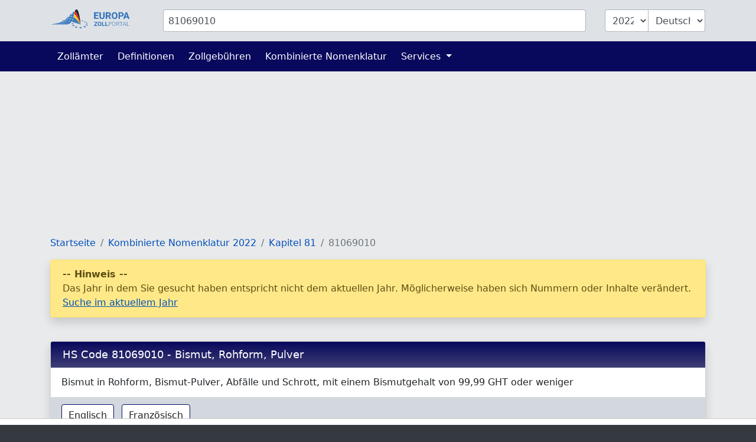

--- FILE ---
content_type: text/html; charset=UTF-8
request_url: https://www.zolltarifnummern.de/2022/81069010
body_size: 5624
content:
<!DOCTYPE html>
<html lang="de">
<head>
    <meta charset="utf-8">
    <title>            HS Code 81069010 - Bismut, Rohform, Pulver
        </title>
    <meta name="description" content="Bismut in Rohform, Bismut-Pulver, Abfälle und Schrott, mit einem Bismutgehalt von 99,99 GHT oder weniger; Beispiele:">
    <meta name="viewport" content="width=device-width, initial-scale=1">
    <meta http-equiv="X-UA-Compatible" content="IE=Edge">
    <link rel="stylesheet" href="https://www.zolltarifnummern.de/assets/stylesheets/styles.css">
    <link rel="shortcut icon" href="https://www.zolltarifnummern.de/favicon.ico" type="image/x-icon">
    <link rel="apple-touch-icon" href="https://www.zolltarifnummern.de/apple-touch-icon.png"/>
    <meta property="og:title" content="HS Code 81069010 - Bismut, Rohform, Pulver">
    <meta property="og:description" content="Bismut in Rohform, Bismut-Pulver, Abfälle und Schrott, mit einem Bismutgehalt von 99,99 GHT oder weniger; Beispiele:">
    <meta property="og:image" content="https://www.zolltarifnummern.de/images/european-customs-portal.png">
    <meta property="og:type" content="website">
    <meta property="og:site_name" content="www.zolltarifnummern.de">
    <meta property="og:locale" content="de">
    <meta name="verification" content="f52221e386f506ea9fce1f3dfde5e063"/>
    <meta name="verification" content="54fa05c5e640de45055ce6552ccb3cba"/>
    <meta name="verification" content="ebf16bc2d2a6f9242a77660990096c9a"/>

    
    
    
                                        <script async src="https://tags.refinery89.com/zolltarifnummernde.js"></script>
                        
    
                <link rel="alternate" hreflang="de" href="https://www.zolltarifnummern.de/2026/81069010">
                <link rel="alternate" hreflang="en" href="https://www.tariffnumber.com/2026/81069010">
        <link rel="alternate" hreflang="x-default" href="https://www.tariffnumber.com/2026/81069010">
                <link rel="alternate" hreflang="fr" href="https://www.tarifdouanier.eu/2026/81069010">
    
    
            <link rel="canonical" href="https://www.zolltarifnummern.de/2026/81069010">
        <meta property="og:url" content="https://www.zolltarifnummern.de/2026/81069010">
    
</head>
<body>

<header class="myheader">
    <div class="container-lg p-3">
        <form id="searchForm" action="https://www.zolltarifnummern.de" enctype="multipart/form-data">
            <input type="hidden" name="_token" value="xaz5jd8yhcRhXWZGwagbBLVGuTLiuK229wYj2VOE" autocomplete="off">            <div class="row">
                
                <div class="d-none d-md-block col-md-2">
                    <a href="https://www.zolltarifnummern.de" title="Startseite">
                        <img class="d-none d-xl-block img-fluid p-0" id="logo" width="150" height="36"
                             src="https://www.zolltarifnummern.de/images/logo_de.svg" alt="www.zolltarifnummern.de">
                        <img class="d-none d-sm-block d-xl-none img-fluid" id="logo" width="80" height="36"
                             src="https://www.zolltarifnummern.de/images/logo_de_brand.svg" alt="www.zolltarifnummern.de">
                    </a>
                </div>

                
                <div class="col-10">
                    <div class="input-group" id="inputHeader">

                        <input class="form-control rounded mr-3" id="searchTerm" name="searchTerm"
                               placeholder="HS Code oder Warenbeschreibung"
                               value="81069010">
                        

                        <select class="form-control d-none d-md-block ml-3 rounded-left" id="searchYear" name="searchYear">
                                                            <option value="2026" >2026</option>
                                                            <option value="2025" >2025</option>
                                                            <option value="2024" >2024</option>
                                                            <option value="2023" >2023</option>
                                                            <option value="2022"  selected="selected" >2022</option>
                                                            <option value="2021" >2021</option>
                                                            <option value="2020" >2020</option>
                                                            <option value="2019" >2019</option>
                                                            <option value="2018" >2018</option>
                                                            <option value="2017" >2017</option>
                                                            <option value="2016" >2016</option>
                                                            <option value="2015" >2015</option>
                                                            <option value="2014" >2014</option>
                                                            <option value="2013" >2013</option>
                                                    </select>

                        <select class="form-control d-none d-md-block rounded-right" id="searchLang" name="searchLang">
                            <option value="de"  selected="selected" >Deutsch</option>
                            <option value="en" >English</option>
                            <option value="fr" >Français</option>
                        </select>
                    </div>
                </div>

                
                <div class="d-block d-md-none col-2" id="hamburger-wrapper">
                    <button class="hamburger hamburgerx" type="button" data-toggle="collapse" data-target="#top-navbar"
                            aria-controls="top-navbar"
                            aria-expanded="false" aria-label="Toggle navigation">
                        <span> </span>
                    </button>
                </div>

            </div>
        </form>
    </div>
</header>


<nav class="navbar navbar-expand-md">
    <div class="container">
        <div class="collapse navbar-collapse" id="top-navbar">
            <ul class="navbar-nav">

                <li class="nav-item ">
                    <a class="nav-link" href="https://www.zolltarifnummern.de/zollamt">Zollämter</a>
                </li>

                <li class="nav-item ">
                    <a class="nav-link" href="https://www.zolltarifnummern.de/info/abkuerzungen">Definitionen</a>
                </li>

                <li class="nav-item">
                    <a class="nav-link" href="https://www.zolltarifnummern.de/info/zollgebuehren">Zollgebühren</a>
                </li>

                <li class="nav-item">
                    <a class="nav-link" href="https://www.zolltarifnummern.de/info/kombinierte-nomenklatur">Kombinierte Nomenklatur</a>
                </li>

                

                <li class="nav-item dropdown ">
                    <a class="nav-link dropdown-toggle" href="" id="navbarDropdownServices" data-toggle="dropdown"
                       aria-haspopup="true" aria-expanded="false">
                        Services
                    </a>
                    <div class="dropdown-menu" aria-labelledby="navbarDropdownServices">
                        <a class="dropdown-item"
                           href="https://www.zolltarifnummern.de/services/ausfuhrerklaerung">Ausfuhrerklärung</a>
                        <a class="dropdown-item"
                           href="https://www.zolltarifnummern.de/services/zollschulung">Zollschulung</a>
                        
                    </div>
                </li>

                
            </ul>
        </div>
    </div>
</nav>

<main id="main">

    
    <div id="ads_warning" class="alert alert-warning m-0 text-black-70" role="alert">
        <div class="container-lg">
            Bitte schalten Sie den Werbeblocker aus, damit wir die Plattform weiterentwickeln können.
            
        </div>
    </div>

    
    <div class="modal fade" id="modal-main">
        <div class="modal-dialog modal-lg" role="document">
            <div class="modal-content">
                <div class="modal-header">
                    <div class="modal-title" id="modal-title"></div>
                    <button type="button" class="close" data-dismiss="modal" aria-label="Close">
                        <span aria-hidden="true">&times;</span>
                    </button>
                </div>
                <div class="modal-body" id="modal-body">
                </div>
                <div class="modal-footer">
                    <button type="button" class="btn btn-primary" data-dismiss="modal">Ok</button>
                </div>
            </div>
        </div>
    </div>

    
    
    
    
    
            <div class="container-lg">

            
                            
                <div class="d-none d-lg-block">
                                            <div class="r89-desktop-InContent m-0"></div>
                        <div class="r89-mobile-billboard-top m-0"></div>
                                    </div>
                
                <div class="d-block d-lg-none">
                                            <div class="r89-mobile-billboard-top m-0"></div>
                                    </div>
            
        </div>
    
    
    <div class="container-lg">
        <nav aria-label="breadcrumb">
        <ol class="breadcrumb">
            
                                    <li class="breadcrumb-item"><a href="/">Startseite</a></li>
                
            
                                    <li class="breadcrumb-item"><a href="/2022">Kombinierte Nomenklatur 2022</a></li>
                
            
                                    <li class="breadcrumb-item"><a href="/2022/81">Kapitel 81</a></li>
                
            
                                    <li class="breadcrumb-item active">81069010</li>
                
                    </ol>
    </nav>


        
                    
            <div class="alert alert-warning" role="alert">
                <b>-- Hinweis --</b><br>
                Das Jahr in dem Sie gesucht haben entspricht nicht dem aktuellen Jahr. Möglicherweise haben sich Nummern oder Inhalte verändert.
                <a href="/2026/81069010">Suche im aktuellem Jahr</a>
            </div><br>
        
        
        <div class="card">
            <h1 class="card-header">
                HS Code 81069010 - Bismut, Rohform, Pulver
            </h1>

            <div class="card-body">
                Bismut in Rohform, Bismut-Pulver, Abfälle und Schrott, mit einem Bismutgehalt von 99,99 GHT oder weniger  
            </div>

            
            
            
            <div class="card-footer">
                                                    <button class="btn btn-outline-primary mr-2"
                            onclick="callModal( 'Warenbeschreibung in Englisch' , 'Unwrought bismuth, bismuth powder, waste and scrap, containing &amp;lt;= 99,99 % of bismuth by weight');
                                            return false;">
                        Englisch
                    </button>
                                                    <button class="btn btn-outline-primary mr-2"
                            onclick="callModal( 'Warenbeschreibung in Französisch' , 'Bismuth sous forme brute, d&amp;eacute;chets et d&amp;eacute;bris, poudres, contenant moins de 99,99&amp;nbsp;% en poids de bismuth');
                                            return false;">
                        Französisch
                    </button>
                            </div>

            
            <div class="card-footer">
                                    <img src="https://www.zolltarifnummern.de/images/success-black.svg" alt="warning"> Kann für eine Ausfuhranmeldung verwendet werden.
                    <br>
                
                <span class="text-muted">
                                                    (Kombinierte Nomenklatur, Zolltarifnummer)
                                            </span>
            </div>
        </div>

        
        
        
                    <div class="r89-desktop-InContent"></div>
            <div class="r89-mobile-rectangle-mid"></div>
        
        
                    <div class="card">
                <h3 class="card-header">
                    Code Baumstruktur / Hierarchie

                    <div class="btn btn-outline-light dropdown float-right">
                        <div class="dropdown-toggle" id="dropdownHierarchyLanguages" data-toggle="dropdown" aria-haspopup="true" aria-expanded="false">
                            <img class="img-fluid" style="max-height:1.5rem" alt="Sprache wechseln"
                                 src="https://www.zolltarifnummern.de/images/flags/change-language.png">&nbsp;Sprache wechseln
                        </div>
                        <div class="dropdown-menu" aria-labelledby="dropdownHierarchyLanguages" style="min-width:12rem !important; z-index:1021">

                                                                                        <a class="dropdown-item flags" title="Deutsch" href="#"
                                   onclick="loadCnHierarchy('2022', 'de', '810690100080', '81069010' );return false">
                                    <img class="flags" alt="Deutsch" src="/images/flags/de.svg"/> Deutsch</a>
                                                                                            <a class="dropdown-item flags" title="English" href="#"
                                   onclick="loadCnHierarchy('2022', 'en', '810690100080', '81069010' );return false">
                                    <img class="flags" alt="English" src="/images/flags/gb.svg"/> English</a>
                                                                                            <a class="dropdown-item flags" title="Español" href="#"
                                   onclick="loadCnHierarchy('2022', 'es', '810690100080', '81069010' );return false">
                                    <img class="flags" alt="Español" src="/images/flags/es.svg"/> Español</a>
                                                                                            <a class="dropdown-item flags" title="Français" href="#"
                                   onclick="loadCnHierarchy('2022', 'fr', '810690100080', '81069010' );return false">
                                    <img class="flags" alt="Français" src="/images/flags/fr.svg"/> Français</a>
                                                                                            <a class="dropdown-item flags" title="Italiano" href="#"
                                   onclick="loadCnHierarchy('2022', 'it', '810690100080', '81069010' );return false">
                                    <img class="flags" alt="Italiano" src="/images/flags/it.svg"/> Italiano</a>
                                                                                            <a class="dropdown-item flags" title="Nederlands" href="#"
                                   onclick="loadCnHierarchy('2022', 'nl', '810690100080', '81069010' );return false">
                                    <img class="flags" alt="Nederlands" src="/images/flags/nl.svg"/> Nederlands</a>
                                                                                            <a class="dropdown-item flags" title="Polski" href="#"
                                   onclick="loadCnHierarchy('2022', 'pl', '810690100080', '81069010' );return false">
                                    <img class="flags" alt="Polski" src="/images/flags/pl.svg"/> Polski</a>
                                                                    
                            <div class="row">

                                                                                                                                                                                                                                                                                                                                                                                                                                                                                                                                                                                                                                                                                                                                                                        <div class="col-6">
                                        <a class="dropdown-item flags" title="Eesti keel" href="#"
                                           onclick="loadCnHierarchy('2022', 'et', '810690100080', '81069010' );return false">
                                            <img class="flags" alt="Eesti keel"
                                                 src="/images/flags/et.svg"/> ET</a>
                                    </div>
                                                                                                        <div class="col-6">
                                        <a class="dropdown-item flags" title="Suomi" href="#"
                                           onclick="loadCnHierarchy('2022', 'fi', '810690100080', '81069010' );return false">
                                            <img class="flags" alt="Suomi"
                                                 src="/images/flags/fi.svg"/> FI</a>
                                    </div>
                                                                                                        <div class="col-6">
                                        <a class="dropdown-item flags" title="Lietuvių kalba" href="#"
                                           onclick="loadCnHierarchy('2022', 'lt', '810690100080', '81069010' );return false">
                                            <img class="flags" alt="Lietuvių kalba"
                                                 src="/images/flags/lt.svg"/> LT</a>
                                    </div>
                                                                                                        <div class="col-6">
                                        <a class="dropdown-item flags" title="Latviešu valoda" href="#"
                                           onclick="loadCnHierarchy('2022', 'lv', '810690100080', '81069010' );return false">
                                            <img class="flags" alt="Latviešu valoda"
                                                 src="/images/flags/lv.svg"/> LV</a>
                                    </div>
                                                                                                        <div class="col-6">
                                        <a class="dropdown-item flags" title="Svenska" href="#"
                                           onclick="loadCnHierarchy('2022', 'sv', '810690100080', '81069010' );return false">
                                            <img class="flags" alt="Svenska"
                                                 src="/images/flags/se.svg"/> SV</a>
                                    </div>
                                                                                                        <div class="col-6">
                                        <a class="dropdown-item flags" title="български" href="#"
                                           onclick="loadCnHierarchy('2022', 'bg', '810690100080', '81069010' );return false">
                                            <img class="flags" alt="български"
                                                 src="/images/flags/bg.svg"/> BG</a>
                                    </div>
                                                                                                        <div class="col-6">
                                        <a class="dropdown-item flags" title="Český" href="#"
                                           onclick="loadCnHierarchy('2022', 'cs', '810690100080', '81069010' );return false">
                                            <img class="flags" alt="Český"
                                                 src="/images/flags/cz.svg"/> CS</a>
                                    </div>
                                                                                                        <div class="col-6">
                                        <a class="dropdown-item flags" title="ελληνικός" href="#"
                                           onclick="loadCnHierarchy('2022', 'el', '810690100080', '81069010' );return false">
                                            <img class="flags" alt="ελληνικός"
                                                 src="/images/flags/gr.svg"/> EL</a>
                                    </div>
                                                                                                        <div class="col-6">
                                        <a class="dropdown-item flags" title="Hrvatski" href="#"
                                           onclick="loadCnHierarchy('2022', 'hr', '810690100080', '81069010' );return false">
                                            <img class="flags" alt="Hrvatski"
                                                 src="/images/flags/hr.svg"/> HR</a>
                                    </div>
                                                                                                        <div class="col-6">
                                        <a class="dropdown-item flags" title="Magyar" href="#"
                                           onclick="loadCnHierarchy('2022', 'hu', '810690100080', '81069010' );return false">
                                            <img class="flags" alt="Magyar"
                                                 src="/images/flags/hu.svg"/> HU</a>
                                    </div>
                                                                                                        <div class="col-6">
                                        <a class="dropdown-item flags" title="Português" href="#"
                                           onclick="loadCnHierarchy('2022', 'pt', '810690100080', '81069010' );return false">
                                            <img class="flags" alt="Português"
                                                 src="/images/flags/pt.svg"/> PT</a>
                                    </div>
                                                                                                        <div class="col-6">
                                        <a class="dropdown-item flags" title="Slovenčina" href="#"
                                           onclick="loadCnHierarchy('2022', 'sk', '810690100080', '81069010' );return false">
                                            <img class="flags" alt="Slovenčina"
                                                 src="/images/flags/sk.svg"/> SK</a>
                                    </div>
                                                                                                        <div class="col-6">
                                        <a class="dropdown-item flags" title="Slovenščina" href="#"
                                           onclick="loadCnHierarchy('2022', 'sl', '810690100080', '81069010' );return false">
                                            <img class="flags" alt="Slovenščina"
                                                 src="/images/flags/si.svg"/> SL</a>
                                    </div>
                                                            </div>
                        </div>
                    </div>
                </h3>

                <div id="cnHierarchy" class="card-body">
                    <ul class="list-group">
                                                                                    <span class="hl-3">
                                                                                    <a href="/2022/8106">8106</a>
                                                                            </span>
                                <span class="ml-3 mb-2">
                                                                                    Bismut und Waren daraus, einschließlich Abfälle und Schrott
                                                                            </span>
                                                                                                                <span class="hl-4">
                                                                                    <a href="/2022/810690">810690</a>
                                                                            </span>
                                <span class="ml-4 mb-2">
                                                                                    Andere
                                                                            </span>
                                                                                                                <span class="hl-5">
                                                                                    <a href="/2022/81069010">81069010</a>
                                                                            </span>
                                <span class="ml-5 mb-2">
                                                                                    <b>Bismut in Rohform; Abfälle und Schrott; Pulver</b>
                                                                            </span>
                                                                                                                <span class="hl-5">
                                                                                    <a href="/2022/81069090">81069090</a>
                                                                            </span>
                                <span class="ml-5 mb-2">
                                                                                    Andere
                                                                            </span>
                                                                        </ul>
                </div>
            </div>
        
        
        <div class="card">
            <h3 class="card-header">
                Handelsbeschränkungen und Maßnahmen
            </h3>

            
            <div class="card-footer">
                Zollgebühren, Handelsbeschränkungen und Maßnahmen mit Gültigkeitsdatum:<br>
                <div class="input-group">
                    <input id="dutydate" class="form-control input-group" placeholder="Datum" value="13.01.2026">
                    <div class="input-group-append">
                        <button id="dutycheck" class="btn btn-primary">&#x2197; Jetzt prüfen</button>
                    </div>
                </div>
            </div>

            
            <div class="card-body">
                                                                                        <div class="row">
                                <div class="col-6 font-weight-bold">
                                    Kapitel 81
                                </div>
                                <div class="col-6">
                                    47 Handelsbeschränkungen und Maßnahmen
                                </div>
                            </div>
                                                                                                <div class="row">
                                <div class="col-6 font-weight-bold">
                                    Position 8106
                                </div>
                                <div class="col-6">
                                    4 Handelsbeschränkungen und Maßnahmen
                                </div>
                            </div>
                                                                                                <div class="row">
                                <div class="col-6 font-weight-bold">
                                    Unterposition 810690
                                </div>
                                <div class="col-6">
                                    0 Handelsbeschränkungen und Maßnahmen
                                </div>
                            </div>
                                                                                                <div class="row">
                                <div class="col-12 mt-2">
                                    <b>Zolltarifnummer 81069010</b>
                                </div>
                            </div>
                                                                                                <div class="row mb-1">
                                        <div class="d-none d-md-block col-6 col-md-2">
                                            1900-01-01
                                        </div>
                                        <div class="col-6 col-md-4">
                                            ERGA OMNES (1011)
                                        </div>
                                        <div class="col-6 col-md-3">
                                            Third country duty
                                        </div>
                                        <div class="d-none d-md-block col-4 col-md-3">
                                            Regulation 1832/21
                                        </div>

                                    </div>
                                                                    <div class="row mb-1">
                                        <div class="d-none d-md-block col-6 col-md-2">
                                            1900-01-01
                                        </div>
                                        <div class="col-6 col-md-4">
                                            ERGA OMNES (1011)
                                        </div>
                                        <div class="col-6 col-md-3">
                                            Import control - Waste
                                        </div>
                                        <div class="d-none d-md-block col-4 col-md-3">
                                            Regulation 1013/06
                                        </div>

                                    </div>
                                                                    <div class="row mb-1">
                                        <div class="d-none d-md-block col-6 col-md-2">
                                            1900-01-01
                                        </div>
                                        <div class="col-6 col-md-4">
                                            North Korea (Democratic People’s Republic of Korea) (KP)
                                        </div>
                                        <div class="col-6 col-md-3">
                                            Import control on restricted goods and technologies
                                        </div>
                                        <div class="d-none d-md-block col-4 col-md-3">
                                            Regulation 1509/17
                                        </div>

                                    </div>
                                                                    <div class="row mb-1">
                                        <div class="d-none d-md-block col-6 col-md-2">
                                            1900-01-01
                                        </div>
                                        <div class="col-6 col-md-4">
                                            ERGA OMNES (1011)
                                        </div>
                                        <div class="col-6 col-md-3">
                                            Import control
                                        </div>
                                        <div class="d-none d-md-block col-4 col-md-3">
                                            Regulation 0267/12
                                        </div>

                                    </div>
                                                                    <div class="row mb-1">
                                        <div class="d-none d-md-block col-6 col-md-2">
                                            1900-01-30
                                        </div>
                                        <div class="col-6 col-md-4">
                                            Iran, Islamic Republic of (IR)
                                        </div>
                                        <div class="col-6 col-md-3">
                                            Import control
                                        </div>
                                        <div class="d-none d-md-block col-4 col-md-3">
                                            Regulation 0267/12
                                        </div>

                                    </div>
                                                                    <div class="row mb-1">
                                        <div class="d-none d-md-block col-6 col-md-2">
                                            1900-01-01
                                        </div>
                                        <div class="col-6 col-md-4">
                                            All third countries (1008)
                                        </div>
                                        <div class="col-6 col-md-3">
                                            Export control - Waste
                                        </div>
                                        <div class="d-none d-md-block col-4 col-md-3">
                                            Regulation 1013/06
                                        </div>

                                    </div>
                                                                    <div class="row mb-1">
                                        <div class="d-none d-md-block col-6 col-md-2">
                                            1900-01-01
                                        </div>
                                        <div class="col-6 col-md-4">
                                            North Korea (Democratic People’s Republic of Korea) (KP)
                                        </div>
                                        <div class="col-6 col-md-3">
                                            Export control on restricted goods and technologies
                                        </div>
                                        <div class="d-none d-md-block col-4 col-md-3">
                                            Regulation 1509/17
                                        </div>

                                    </div>
                                                                    <div class="row mb-1">
                                        <div class="d-none d-md-block col-6 col-md-2">
                                            1900-01-15
                                        </div>
                                        <div class="col-6 col-md-4">
                                            All third countries (1008)
                                        </div>
                                        <div class="col-6 col-md-3">
                                            Export authorization (Dual use)
                                        </div>
                                        <div class="d-none d-md-block col-4 col-md-3">
                                            Regulation 2003/25
                                        </div>

                                    </div>
                                                                    <div class="row mb-1">
                                        <div class="d-none d-md-block col-6 col-md-2">
                                            1900-01-24
                                        </div>
                                        <div class="col-6 col-md-4">
                                            Russian Federation (RU)
                                        </div>
                                        <div class="col-6 col-md-3">
                                            Export control
                                        </div>
                                        <div class="d-none d-md-block col-4 col-md-3">
                                            Regulation 0833/14
                                        </div>

                                    </div>
                                                                                                                                    </div>
        </div>

        
                    <div class="card">
                <h3 class="card-header">
                    Änderungen dieser Zolltarifnummer
                </h3>
                <div class="card-body">

                    
                    
                    
                                            <b>Änderungen zugunsten zu 81069010</b><br>
                                                    <div class="row mb-2">
                                <div class="col-5">
                                    2021:
                                    81060010
                                </div>
                                <div class="col-2">➜</div>
                                <div class="col-5">
                                    2022:
                                    <span class="highlite">81069010</span>
                                </div>
                            </div>
                                            
                </div>
            </div>
        
    </div>


    
            <div class="container-lg">
                            <div class="r89-desktop-rectangle-btf"></div>
                <div class="r89-mobile-rectangle-low"></div>
                    </div>
    
</main>


<footer id="navigation">
    <div class="container-lg">
        <div class="row pt-3 pb-4">

            <aside class="col-12 col-md-4 text-center">
                <img class="img-fluid mt-3" src="https://www.zolltarifnummern.de/images/logo_de.svg" alt="www.zolltarifnummern.de" width="204" height="40">
                <br><br>
                
                                    <a title="Deutsch" class="p-1" href="https://www.zolltarifnummern.de/2026/81069010">Deutsch</a>
                                                    <a title="English" class="p-1" href="https://www.tariffnumber.com/2026/81069010">English</a>
                                                    <a title="Français" class="p-1" href="https://www.tarifdouanier.eu/2026/81069010">Français</a>
                            </aside>

            <aside class="d-none d-md-block col-md-2 ">
                <h4>Über uns</h4>
                <a href="https://www.zolltarifnummern.de">Startseite</a><br>
                <a href="https://www.zolltarifnummern.de/about">Über uns</a><br>
                <a href="https://www.zolltarifnummern.de/about/kontakt">Kontakt</a><br>
            </aside>

            <aside class="d-none d-md-block col-md-3">
                <h4>Informationen</h4>
                <a href="https://www.zolltarifnummern.de/info/kombinierte-nomenklatur">Kombinierte Nomenklatur</a><br>
                <a href="https://www.zolltarifnummern.de/info/abkuerzungen">Definitionen</a><br>
                <a href="https://www.zolltarifnummern.de/info/embargo">Embargo</a><br>
                <a href="https://www.zolltarifnummern.de/info/weitere-klassifizierungen">Klassifizierungen</a><br>
            </aside>

            <aside class="d-none d-md-block col-md-3">
                <h4>Services</h4>
                <a href="https://www.zolltarifnummern.de/services/ausfuhrerklaerung">Ausfuhrerklärung</a><br>
                <a href="https://www.zolltarifnummern.de/services/zollschulung">Zollschulung</a><br>
                <a href="https://www.zolltarifnummern.de/services/download">Download</a><br>
                <a href="https://www.zolltarifnummern.de/services/werbung">Werbung</a><br>
                <a href="https://www.zolltarifnummern.de/services/api">API</a><br>
            </aside>

        </div>
    </div>
</footer>


<footer id="legal">
    <div class="container-lg">
        <div class="row">
            <div class="col-md-6">
                <a class="d-inline" href="https://www.zolltarifnummern.de/profile">Anmelden</a>

                                    <a class="d-inline" href="https://www.zolltarifnummern.de?cmpscreen">Cookie-Einstellungen</a>
                            </div>

            <div class="col-md-6 text-right">
                <a class="d-inline" href="https://www.zolltarifnummern.de/about/impressum">Impressum</a>
                <a class="d-inline" href="https://www.zolltarifnummern.de/about/datenschutz">Datenschutz</a>
            </div>
        </div>
    </div>
</footer>

<div id="overlay"></div>
<div id="spinner"></div>

<script src="https://www.zolltarifnummern.de/assets/scripts/frontend.js"></script>


    <script>
        $('#dutydate').datepicker({
            format: 'dd.mm.yyyy', todayHighlight: true, autoclose: true, daysOfWeekHighlighted: "6,0", language: 'de', weekStart: 1
        });
        $('#dutycheck').click(function () {
            let date_regex = /(\d\d?)\.(\d\d?)\.(\d+)/;
            let date_match = $('#dutydate').val().match(date_regex);
            let number = $('#searchTerm').val();
            let lang = 'de';
            let url = 'https://ec.europa.eu/taxation_customs/dds2/taric/measures.jsp?Lang=' + lang + '&Taric=' + number + '&SimDate=' + date_match[3] + date_match[2] + date_match[1];
            window.open(url, '_blank');
        });
    </script>
    <script type="application/ld+json">{"@context":"https:\/\/schema.org","@type":"BreadcrumbList","itemListElement":[{"@type":"ListItem","position":1,"item":{"@id":"\/","name":"Startseite","image":null}},{"@type":"ListItem","position":2,"item":{"@id":"\/2022","name":"Kombinierte Nomenklatur 2022","image":null}},{"@type":"ListItem","position":3,"item":{"@id":"\/2022\/81","name":"Kapitel 81","image":null}},{"@type":"ListItem","position":4,"item":{"@id":"https:\/\/www.zolltarifnummern.de\/2022\/81069010","name":"81069010","image":null}}]}</script>

<script defer src="https://static.cloudflareinsights.com/beacon.min.js/vcd15cbe7772f49c399c6a5babf22c1241717689176015" integrity="sha512-ZpsOmlRQV6y907TI0dKBHq9Md29nnaEIPlkf84rnaERnq6zvWvPUqr2ft8M1aS28oN72PdrCzSjY4U6VaAw1EQ==" data-cf-beacon='{"version":"2024.11.0","token":"12d07a736b5f4bac9b8fd00b772c594e","r":1,"server_timing":{"name":{"cfCacheStatus":true,"cfEdge":true,"cfExtPri":true,"cfL4":true,"cfOrigin":true,"cfSpeedBrain":true},"location_startswith":null}}' crossorigin="anonymous"></script>
</body>
</html>


--- FILE ---
content_type: image/svg+xml
request_url: https://www.zolltarifnummern.de/images/logo_de.svg
body_size: 6850
content:
<?xml version="1.0" encoding="utf-8"?>
<svg version="1.1" id="Layer_1" xmlns="http://www.w3.org/2000/svg" xmlns:xlink="http://www.w3.org/1999/xlink" x="0px" y="0px" width="270px" height="60px" viewBox="0 0 270 60" enable-background="new 0 0 270 60" xml:space="preserve">
<g>
	<g>
		<g>
			<g>
				<path fill="#221F1F" d="M73.798,4.103c0.683-1.598,1.726-3.125,3.295-3.755c0.386-0.162,0.799-0.25,1.212-0.312
					c0.424-0.026,0.833-0.086,1.186,0.057c0.736,0.247,1.34,0.912,1.835,1.597c0.987,1.409,1.665,3.041,2.266,4.651
					c0.594,1.621,1.084,3.26,1.527,4.883c0.878,3.251,1.551,6.442,2.142,9.478c0.583,3.037,1.07,5.921,1.484,8.59
					c0.83,5.334,1.386,9.804,1.752,12.933c0.24,2.05,0.394,3.514,0.471,4.289c-0.175-0.713-0.505-2.029-0.987-3.845
					c-0.755-2.831-1.868-6.871-3.388-11.664c-1.542-4.779-3.405-10.361-6.141-16.047c-0.695-1.416-1.446-2.836-2.328-4.21
					c-0.889-1.36-1.865-2.734-3.235-3.79c-0.337-0.265-0.72-0.485-1.123-0.671c-0.201-0.083-0.437-0.16-0.672-0.217
					C73.3,5.402,73.525,4.743,73.798,4.103z"/>
				<path fill="#3273BA" d="M31.736,46.699c0.741-0.134,1.521-0.297,2.348-0.518c1.882-0.517,3.986-1.275,6.076-2.504
					c2.091-1.223,4.167-2.882,6.025-4.945c0.577-0.627,1.119-1.306,1.65-2.004c0.698-0.022,1.395-0.039,2.087-0.037
					c1.923,0.01,3.824,0.132,5.688,0.334c-1.507,2.188-3.273,4.025-5.162,5.393c-1.997,1.457-4.072,2.44-5.984,3.091
					c-1.866,0.63-3.563,0.968-4.98,1.19H31.736L31.736,46.699z"/>
				<path fill="#3273BA" d="M22.99,46.699c0.203-0.032,0.399-0.06,0.609-0.097c1.827-0.326,3.883-0.808,6.027-1.642
					c2.142-0.832,4.375-1.996,6.494-3.583c1.514-1.113,2.94-2.463,4.284-3.944c2.089-0.324,4.189-0.542,6.285-0.652
					c-0.37,0.476-0.747,0.942-1.133,1.391c-1.767,2.036-3.746,3.679-5.753,4.903c-2.003,1.235-4.021,2.062-5.857,2.624
					c-1.691,0.501-3.215,0.798-4.518,0.997H22.99V46.699z"/>
				<path fill="#3273BA" d="M12.512,46.699c2.199-0.379,4.805-1.043,7.638-2.146c2.085-0.815,4.277-1.868,6.527-3.088
					c0.953-0.511,1.913-1.066,2.879-1.644c3.07-0.824,6.204-1.578,9.389-2.137c-1.076,1.107-2.187,2.127-3.336,3.024
					c-2.022,1.578-4.168,2.752-6.242,3.604c-3.6,1.496-6.918,2.063-9.438,2.386H12.512z"/>
				<path fill="#3273BA" d="M41.146,36.586c0.29-0.333,0.579-0.666,0.86-1.011c1.25-1.537,2.432-3.172,3.643-4.808
					c1.088-0.432,2.193-0.821,3.328-1.121c0.813-0.218,1.641-0.386,2.471-0.517c-0.355,0.694-0.716,1.377-1.09,2.045
					c-0.965,1.753-2.02,3.388-3.141,4.902C45.197,36.145,43.165,36.324,41.146,36.586z"/>
				<path fill="#3273BA" d="M49.929,36.044c-0.533-0.007-1.069,0.007-1.605,0.014c1.004-1.397,1.938-2.891,2.808-4.455
					c0.472-0.853,0.926-1.731,1.374-2.618c1.708-0.189,3.426-0.204,5.114-0.019c0.655,0.069,1.302,0.173,1.943,0.294
					c-0.993,2.616-2.177,5.059-3.571,7.214C54.008,36.23,51.985,36.074,49.929,36.044z"/>
				<path fill="#3273BA" d="M55.936,21.97c1.968-0.559,4.063-0.656,6.1-0.478c-0.694,2.451-1.387,4.854-2.226,7.134
					c-0.004,0.011-0.01,0.022-0.014,0.033c-0.693-0.142-1.395-0.258-2.104-0.339c-1.586-0.192-3.205-0.21-4.815-0.076
					c0.8-1.607,1.578-3.247,2.368-4.892C55.471,22.892,55.702,22.432,55.936,21.97z"/>
				<path fill="#ED1E24" d="M72.904,6.69c0.584,0.116,1.104,0.397,1.616,0.767c1.266,0.95,2.245,2.276,3.125,3.601
					c0.877,1.338,1.636,2.737,2.337,4.131c1.397,2.8,2.552,5.604,3.585,8.284c1.034,2.682,1.932,5.248,2.724,7.63
					c1.583,4.766,2.75,8.785,3.542,11.604c0.478,1.709,0.814,2.971,1.006,3.706c-0.266-0.678-0.719-1.815-1.361-3.346
					c-1.082-2.57-2.672-6.218-4.822-10.487c-1.078-2.133-2.295-4.418-3.694-6.778c-1.404-2.353-2.981-4.786-4.868-7.127
					c-0.948-1.164-1.973-2.306-3.139-3.34c-0.486-0.43-1.007-0.838-1.553-1.213c0.267-1.643,0.541-3.291,0.888-4.926
					C72.472,8.356,72.67,7.517,72.904,6.69z"/>
				<path fill="#F4CE12" d="M72.577,15.771c1.143,0.992,2.165,2.103,3.111,3.242c1.886,2.287,3.479,4.689,4.907,7.013
					c1.425,2.327,2.671,4.59,3.778,6.702c2.206,4.227,3.848,7.853,4.967,10.4c0.784,1.792,1.298,3.043,1.537,3.636
					c-0.345-0.514-1.066-1.569-2.146-3.063c-1.557-2.146-3.83-5.18-6.797-8.63c-1.486-1.722-3.144-3.551-5.005-5.38
					c-1.862-1.827-3.926-3.667-6.269-5.314c-0.312-0.218-0.63-0.43-0.953-0.639c0.615-2.912,1.111-5.918,1.591-8.961
					C71.74,15.09,72.171,15.419,72.577,15.771z"/>
				<path fill="#3273BA" d="M70.517,14.309c-0.531,3.047-1.005,6.046-1.61,8.935c-0.647-0.388-1.314-0.751-2.013-1.078
					c-1.178-0.555-2.483-0.989-3.816-1.185c0.122-0.45,0.246-0.899,0.367-1.351c0.604-2.166,1.184-4.387,1.999-6.496
					c1.112-0.09,2.254,0.001,3.289,0.296c0.627,0.206,1.221,0.503,1.791,0.841C70.52,14.284,70.518,14.296,70.517,14.309z"/>
				<path fill="#3273BA" d="M60.438,29.451c1.851,0.417,3.645,1.009,5.334,1.723c0.28,0.116,0.55,0.249,0.825,0.373
					c-0.272,0.735-0.563,1.457-0.868,2.158c-0.661,1.5-1.425,2.897-2.278,4.168c-1.312-0.332-2.656-0.635-4.04-0.887
					c-0.818-0.149-1.65-0.279-2.489-0.397C58.336,34.447,59.469,32.016,60.438,29.451z"/>
				<path fill="#3273BA" d="M65.994,30.66c-1.684-0.73-3.468-1.358-5.328-1.804c0.848-2.338,1.565-4.782,2.247-7.266
					c2.114,0.278,4.074,1.158,5.873,2.229c-0.05,0.233-0.095,0.471-0.148,0.703c-0.504,2.269-1.127,4.445-1.863,6.503
					C66.514,30.906,66.26,30.776,65.994,30.66z"/>
				<path fill="#3273BA" stroke="#3273BA" stroke-width="0.25" stroke-miterlimit="10" d="M69.503,24.717
					c0.029-0.134,0.055-0.272,0.082-0.406c0.262,0.167,0.52,0.334,0.772,0.503c2.324,1.593,4.391,3.397,6.267,5.188
					c1.878,1.792,3.557,3.586,5.066,5.28c3.012,3.394,5.326,6.391,6.915,8.509c1.203,1.61,1.979,2.716,2.283,3.157
					c-0.428-0.314-1.493-1.101-3.068-2.263c-2.094-1.526-5.098-3.702-8.775-6.205c-0.914-0.634-1.875-1.282-2.881-1.935
					c-1.004-0.658-2.029-1.355-3.122-2.013c-1.698-1.073-3.507-2.17-5.458-3.13C68.359,29.283,68.975,27.034,69.503,24.717z"/>
				<path fill="#3273BA" d="M66.739,10.327c0.809-1.403,1.913-2.676,3.382-3.268c0.632-0.264,1.341-0.391,2.014-0.417
					c-0.228,0.793-0.426,1.591-0.608,2.389c-0.345,1.54-0.624,3.078-0.892,4.607c-0.54-0.314-1.104-0.597-1.712-0.806
					c-0.811-0.263-1.591-0.345-2.408-0.382c-0.27-0.01-0.538,0.005-0.809,0.015C66.014,11.733,66.352,11.018,66.739,10.327z"/>
				<path fill="#3273BA" d="M60.272,15.517c1.11-1.068,2.464-1.868,3.95-2.208c0.114-0.025,0.234-0.033,0.349-0.053
					c-0.781,2.029-1.348,4.117-1.945,6.148c-0.14,0.491-0.275,0.979-0.416,1.467c-1.919-0.201-3.923-0.154-5.856,0.281
					C57.428,19.103,58.634,17.112,60.272,15.517z"/>
				<path fill="#3273BA" d="M47.286,28.587c1.806-2.32,3.9-4.539,6.572-5.822c0.309-0.153,0.623-0.287,0.941-0.412
					c-0.107,0.207-0.214,0.415-0.319,0.621c-0.91,1.814-1.766,3.623-2.646,5.375c-1.024,0.129-2.043,0.315-3.045,0.566
					c-0.763,0.19-1.514,0.416-2.256,0.667C46.784,29.253,47.032,28.918,47.286,28.587z"/>
				<path fill="#3273BA" d="M33.577,37.354c2.356-1.473,4.784-2.989,7.335-4.366c1.02-0.554,2.074-1.068,3.139-1.548
					c-0.905,1.229-1.797,2.438-2.732,3.575c-0.488,0.606-0.993,1.188-1.504,1.753c-2.623,0.384-5.208,0.919-7.749,1.528
					C32.568,37.983,33.07,37.671,33.577,37.354z"/>
				<path fill="#3273BA" d="M5.161,45.982c2.433-0.428,5.058-0.963,7.808-1.62c2.758-0.644,5.627-1.45,8.589-2.298
					c1.563-0.439,3.154-0.898,4.763-1.352c-0.016,0.01-0.031,0.02-0.047,0.027c-2.203,1.25-4.343,2.33-6.384,3.172
					c-3.822,1.638-7.254,2.412-9.778,2.787H0C1.595,46.522,3.323,46.276,5.161,45.982z"/>
				<path fill="#3273BA" d="M61.053,40.849c-1.853,1.902-3.926,3.263-5.907,4.136c-1.986,0.876-3.841,1.348-5.378,1.631
					c-0.184,0.031-0.349,0.055-0.524,0.084H41.68c0.917-0.166,1.9-0.391,2.941-0.71c1.967-0.609,4.143-1.53,6.239-3.001
					c2.091-1.457,4.067-3.452,5.721-5.855c0.922,0.115,1.837,0.246,2.735,0.402c1.302,0.221,2.575,0.494,3.824,0.795
					C62.49,39.249,61.793,40.095,61.053,40.849z"/>
				<path fill="#3273BA" d="M75.596,41.667c-2.331-0.793-4.879-1.593-7.565-2.464c-1.219-0.401-2.484-0.776-3.784-1.126
					c0.839-1.233,1.595-2.585,2.257-4.023c0.324-0.693,0.623-1.408,0.902-2.139c1.912,0.921,3.695,1.976,5.393,3.015
					c2.17,1.323,4.204,2.613,6.054,3.841c3.715,2.435,6.753,4.559,8.876,6.049c1.546,1.101,2.601,1.849,3.06,2.176
					c-0.571-0.204-1.937-0.693-3.948-1.415C84.137,44.604,80.259,43.259,75.596,41.667z"/>
			</g>
			<g>
				<polygon fill="#3273BA" points="70.375,49.512 71.074,47.646 68.516,49.128 65.525,48.498 66.87,50.086 63.775,51.876 67.812,51.2 69.179,52.82 69.882,50.858 73.763,50.21"/>
				<polygon fill="#3273BA" points="66.223,45.079 67.396,46.359 68.083,44.808 71.793,44.259 68.596,43.671 69.298,42.138 66.898,43.355 64.161,42.839 65.358,44.14 62.373,45.648"/>
				<polygon fill="#3273BA" points="100.259,35.424 96.871,34.962 96.698,33.982 95.404,34.76 92.341,34.337 94.337,35.402 92.617,36.43 95.534,36.044 97.242,36.956 97.03,35.847"/>
				<polygon fill="#3273BA" points="102.194,37.983 100.675,39.079 103.521,38.666 105.574,39.723 105.095,38.44 108.267,37.983 104.754,37.489 104.366,36.407 103.181,37.267 99.867,36.791"/>
				<polygon fill="#3273BA" points="107.44,42.399 106.008,43.661 108.906,43.186 111.323,44.475 110.609,42.907 113.802,42.393 110.131,41.83 109.557,40.529 108.385,41.561 104.828,41.01"/>
				<polygon fill="#3273BA" points="114.642,48.17 110.783,47.51 110.127,45.879 108.838,47.175 105.079,46.518 107.845,48.17 106.304,49.705 109.438,49.123 112.117,50.728 111.303,48.783"/>
				<polygon fill="#3273BA" points="104.646,53.014 104.141,51.023 102.541,52.6 98.718,51.847 101.378,53.751 99.488,55.607 102.983,54.902 105.663,56.825 105.036,54.496 108.624,53.776"/>
				<polygon fill="#3273BA" points="92.477,55.884 92.389,53.668 90.336,55.431 86.655,54.627 88.916,56.64 86.485,58.71 90.354,57.927 92.676,60.001 92.545,57.487 96.393,56.716"/>
				<polygon fill="#3273BA" points="79.505,52.262 77.06,53.972 73.704,53.225 75.441,55.106 72.52,57.138 76.594,56.371 78.385,58.317 78.806,55.955 82.769,55.215 79.094,54.418"/>
			</g>
		</g>
	</g>
	<g>
		<polygon fill="#3273BA" points="145.906,26.07 136.277,26.07 136.277,20.515 144.483,20.515 144.483,17.166 136.277,17.166 
			136.277,12.224 145.879,12.224 145.879,8.76 132.002,8.76 132.002,29.504 145.906,29.504"/>
		<path fill="#3273BA" d="M150.452,27.922c0.703,0.616,1.539,1.082,2.516,1.396c0.973,0.313,2.038,0.469,3.196,0.469
			c1.15,0,2.212-0.156,3.186-0.469c0.974-0.313,1.811-0.779,2.517-1.396c0.701-0.617,1.251-1.385,1.648-2.3
			c0.401-0.917,0.602-1.974,0.602-3.169V8.76h-4.289v13.692c0,1.357-0.32,2.347-0.963,2.969c-0.641,0.622-1.542,0.933-2.7,0.933
			c-1.148,0-2.048-0.312-2.697-0.933c-0.652-0.622-0.977-1.612-0.977-2.969V8.76h-4.274v13.692c0,1.197,0.195,2.253,0.591,3.169
			C149.198,26.538,149.749,27.305,150.452,27.922z"/>
		<path fill="#3273BA" d="M183.776,29.504v-0.199l-4.49-8.477c0.572-0.257,1.085-0.56,1.541-0.911
			c0.457-0.352,0.846-0.763,1.168-1.233s0.57-1.007,0.74-1.609c0.172-0.605,0.259-1.285,0.259-2.045
			c0-1.026-0.175-1.928-0.528-2.707c-0.352-0.778-0.856-1.432-1.51-1.959c-0.654-0.527-1.457-0.926-2.408-1.197
			c-0.949-0.271-2.022-0.407-3.218-0.407h-7.709v20.744h4.274v-7.593h3.404l3.89,7.593H183.776z M178.504,16.632
			c-0.143,0.375-0.354,0.698-0.634,0.968c-0.28,0.271-0.632,0.479-1.054,0.628c-0.423,0.146-0.915,0.221-1.473,0.221h-3.45v-6.226
			h3.435c1.148,0,1.999,0.28,2.556,0.84c0.557,0.562,0.835,1.33,0.835,2.309C178.717,15.836,178.645,16.256,178.504,16.632z"/>
		<path fill="#3273BA" d="M200.835,27.067c0.772-0.873,1.376-1.939,1.802-3.199c0.428-1.257,0.64-2.679,0.64-4.266v-0.912
			c0-1.576-0.217-2.997-0.648-4.26c-0.432-1.263-1.036-2.337-1.815-3.219c-0.778-0.883-1.709-1.559-2.792-2.03
			c-1.082-0.469-2.274-0.705-3.575-0.705c-1.302,0-2.493,0.235-3.575,0.705c-1.085,0.47-2.016,1.146-2.794,2.03
			c-0.778,0.882-1.384,1.957-1.815,3.219c-0.432,1.264-0.648,2.685-0.648,4.26v0.912c0,1.587,0.22,3.009,0.656,4.266
			c0.436,1.259,1.048,2.326,1.829,3.199c0.783,0.874,1.719,1.546,2.801,2.018c1.082,0.468,2.275,0.703,3.575,0.703
			c1.302,0,2.493-0.234,3.576-0.703C199.134,28.613,200.063,27.941,200.835,27.067z M198.948,19.603
			c0,2.176-0.384,3.833-1.152,4.972c-0.771,1.141-1.879,1.709-3.32,1.709c-0.725,0-1.365-0.144-1.924-0.435
			c-0.56-0.289-1.034-0.716-1.415-1.282c-0.389-0.565-0.681-1.263-0.885-2.094c-0.205-0.832-0.308-1.788-0.308-2.869v-0.942
			c0-2.173,0.389-3.827,1.166-4.958c0.781-1.13,1.891-1.695,3.336-1.695c1.444,0,2.553,0.565,3.334,1.695
			c0.777,1.131,1.168,2.784,1.168,4.958V19.603L198.948,19.603z"/>
		<path fill="#3273BA" d="M210.658,22.196h3.818c1.225,0,2.318-0.156,3.281-0.465c0.966-0.308,1.783-0.747,2.452-1.316
			s1.181-1.258,1.533-2.066c0.349-0.808,0.525-1.715,0.525-2.721c0-0.989-0.177-1.901-0.525-2.743
			c-0.353-0.841-0.863-1.567-1.533-2.181c-0.669-0.612-1.486-1.09-2.452-1.432c-0.963-0.341-2.057-0.513-3.281-0.513h-8.093v20.744
			h4.274V22.196z M210.658,12.224h3.818c0.607,0,1.131,0.094,1.574,0.283c0.441,0.191,0.802,0.445,1.082,0.763
			c0.28,0.317,0.487,0.684,0.621,1.098c0.132,0.414,0.197,0.844,0.197,1.29c0,0.447-0.064,0.858-0.197,1.24
			c-0.134,0.38-0.341,0.705-0.621,0.976c-0.28,0.269-0.641,0.481-1.082,0.634c-0.443,0.152-0.967,0.227-1.574,0.227h-3.818V12.224z"
			/>
		<path fill="#3273BA" d="M225.268,29.504l1.425-4.275h7.493l1.438,4.275h4.545L232.405,8.76h-3.961l-7.722,20.744H225.268z
			 M230.423,14.002l2.608,7.765h-5.186L230.423,14.002z"/>
		<path fill="#3273BA" d="M184.047,39.415c-0.366-0.338-0.815-0.6-1.353-0.788c-0.54-0.191-1.16-0.283-1.868-0.283h-4.379v12.85
			h1.085v-5.234h3.294c0.708,0,1.33-0.081,1.87-0.255c0.54-0.17,0.995-0.417,1.354-0.74c0.364-0.323,0.637-0.722,0.823-1.188
			c0.184-0.467,0.275-1,0.275-1.595c0-0.563-0.092-1.082-0.275-1.55C184.687,40.157,184.412,39.753,184.047,39.415z M183.879,43.321
			c-0.123,0.347-0.316,0.65-0.574,0.903c-0.258,0.257-0.594,0.457-1.005,0.602c-0.414,0.143-0.906,0.217-1.477,0.217h-3.292v-5.771
			h3.292c0.57,0,1.063,0.077,1.477,0.231c0.411,0.159,0.747,0.369,1.005,0.637c0.259,0.271,0.452,0.58,0.574,0.936
			c0.123,0.356,0.186,0.732,0.186,1.126C184.065,42.6,184.002,42.975,183.879,43.321z"/>
		<path fill="#3273BA" d="M195.71,39.778c-0.438-0.516-0.967-0.911-1.583-1.193c-0.62-0.277-1.308-0.418-2.065-0.418
			c-0.755,0-1.439,0.141-2.052,0.418c-0.616,0.28-1.141,0.678-1.577,1.193c-0.434,0.516-0.774,1.137-1.016,1.865
			c-0.238,0.73-0.36,1.546-0.36,2.447v1.377c0,0.899,0.122,1.712,0.36,2.438c0.241,0.729,0.584,1.347,1.025,1.859
			c0.441,0.512,0.97,0.907,1.585,1.188c0.614,0.278,1.3,0.418,2.053,0.418c0.759,0,1.446-0.14,2.065-0.418
			c0.616-0.28,1.14-0.676,1.574-1.188c0.435-0.513,0.768-1.131,1.001-1.859c0.238-0.726,0.354-1.539,0.354-2.438v-1.377
			c0-0.903-0.115-1.717-0.354-2.447C196.488,40.915,196.15,40.293,195.71,39.778z M195.989,45.468c0,0.762-0.087,1.451-0.26,2.063
			c-0.175,0.612-0.427,1.133-0.761,1.563c-0.33,0.43-0.739,0.758-1.225,0.987c-0.487,0.23-1.041,0.345-1.663,0.345
			c-0.609,0-1.152-0.114-1.639-0.345c-0.486-0.229-0.899-0.558-1.242-0.987c-0.34-0.43-0.602-0.95-0.786-1.563
			c-0.18-0.612-0.27-1.301-0.27-2.063v-1.396c0-0.76,0.087-1.446,0.267-2.057c0.182-0.612,0.441-1.133,0.776-1.557
			c0.34-0.428,0.754-0.76,1.236-0.991c0.485-0.231,1.032-0.348,1.64-0.348c0.614,0,1.17,0.116,1.656,0.348
			c0.492,0.231,0.903,0.563,1.239,0.991c0.335,0.424,0.59,0.944,0.764,1.557c0.177,0.612,0.268,1.297,0.268,2.057L195.989,45.468
			L195.989,45.468z"/>
		<path fill="#3273BA" d="M206.742,45.113c0.326-0.218,0.61-0.478,0.844-0.776c0.236-0.301,0.418-0.639,0.548-1.01
			c0.13-0.375,0.195-0.772,0.195-1.196c0-0.612-0.104-1.152-0.307-1.625c-0.2-0.471-0.494-0.866-0.873-1.188
			c-0.378-0.319-0.839-0.563-1.377-0.729c-0.54-0.163-1.142-0.246-1.813-0.246h-4.178v12.85h1.097v-5.35h3.734l3.106,5.35h1.156
			v-0.114l-3.213-5.462C206.056,45.5,206.416,45.332,206.742,45.113z M204.204,44.918h-3.326v-5.647h3.08
			c0.529,0,0.999,0.066,1.402,0.197c0.406,0.133,0.749,0.324,1.029,0.569c0.278,0.249,0.487,0.547,0.63,0.901
			c0.14,0.354,0.211,0.749,0.211,1.192c0,0.364-0.062,0.715-0.19,1.055c-0.125,0.338-0.317,0.634-0.564,0.892
			c-0.255,0.255-0.572,0.46-0.952,0.611C205.146,44.843,204.704,44.918,204.204,44.918z"/>
		<polygon fill="#3273BA" points="209.412,39.271 213.807,39.271 213.807,51.193 214.894,51.193 214.894,39.271 219.297,39.271 
			219.297,38.344 209.412,38.344"/>
		<path fill="#3273BA" d="M224.179,38.344l-4.862,12.85h1.137l1.324-3.601h5.834l1.335,3.601h1.128l-4.861-12.85H224.179z
			 M222.113,46.664l2.58-6.996l2.575,6.996H222.113z"/>
		<polygon fill="#3273BA" points="233.06,38.344 231.966,38.344 231.966,51.193 239.403,51.193 239.403,50.276 233.06,50.276"/>
		<polygon fill="#3273BA" points="141.773,39.889 141.773,38.351 132.012,38.351 132.012,40.522 138.439,40.522 132.002,49.79 
			132.002,51.363 141.915,51.363 141.915,49.211 135.355,49.211"/>
		<path fill="#3273BA" d="M152.516,39.889c-0.49-0.557-1.073-0.979-1.751-1.275c-0.681-0.295-1.428-0.441-2.245-0.441
			c-0.814,0-1.562,0.146-2.242,0.441c-0.68,0.296-1.264,0.719-1.751,1.275c-0.489,0.554-0.868,1.227-1.14,2.02
			s-0.407,1.682-0.407,2.672v0.571c0,0.996,0.136,1.888,0.412,2.676c0.272,0.788,0.657,1.457,1.146,2.006
			c0.492,0.551,1.078,0.97,1.758,1.264c0.678,0.297,1.427,0.444,2.243,0.444c0.814,0,1.564-0.147,2.242-0.444
			c0.68-0.294,1.261-0.713,1.748-1.264c0.484-0.549,0.861-1.218,1.13-2.006c0.271-0.79,0.403-1.682,0.403-2.676V44.58
			c0-0.991-0.135-1.881-0.407-2.672C153.384,41.115,153.005,40.442,152.516,39.889z M151.346,45.152
			c0,1.365-0.241,2.403-0.727,3.118c-0.482,0.715-1.176,1.073-2.081,1.073c-0.453,0-0.856-0.092-1.207-0.273
			s-0.647-0.448-0.889-0.804c-0.241-0.354-0.426-0.793-0.554-1.314c-0.129-0.52-0.193-1.122-0.193-1.8v-0.59
			c0-1.365,0.243-2.401,0.733-3.111c0.489-0.709,1.186-1.064,2.09-1.064c0.905,0,1.604,0.356,2.093,1.064
			c0.487,0.71,0.733,1.745,0.733,3.111L151.346,45.152L151.346,45.152z"/>
		<polygon fill="#3273BA" points="158.693,38.351 156.009,38.351 156.009,51.363 164.386,51.363 164.386,49.211 158.693,49.211"/>
		<polygon fill="#3273BA" points="168.605,38.351 165.922,38.351 165.922,51.363 174.296,51.363 174.296,49.211 168.605,49.211"/>
	</g>
</g>
</svg>


--- FILE ---
content_type: image/svg+xml
request_url: https://www.zolltarifnummern.de/images/success-black.svg
body_size: -214
content:
<?xml version="1.0" encoding="iso-8859-1"?>
<svg version="1.1" id="successblack" xmlns="http://www.w3.org/2000/svg" x="0px" y="0px" viewBox="0 0 489 489" style="enable-background:new 0 0 489 489;" xml:space="preserve">
<g>
	<g>
		<path d="M0,437.825v-345.6c0-13.5,10.9-24.4,24.4-24.4h255.1h51.3l-48.7,48.7h-2.6H48.7v296.9h296.9v-53.3v-72.8l48.7-48.7v121.5 v77.7c0,13.4-10.9,24.4-24.4,24.4H24.4C10.9,462.225,0,451.325,0,437.825z M212.1,250.825l-52-52c-14.6-14.6-38.3-14.6-52.9,0 c-7.1,7.1-11,16.5-11,26.5s3.9,19.4,11,26.4l78.4,78.4c14.6,14.6,38.3,14.6,52.9,0L478,90.625c7.1-7.1,11-16.5,11-26.4 c0-10-3.9-19.4-11-26.5c-14.6-14.6-38.3-14.6-52.9,0L212.1,250.825z"/>
	</g>
</g>
</svg>
